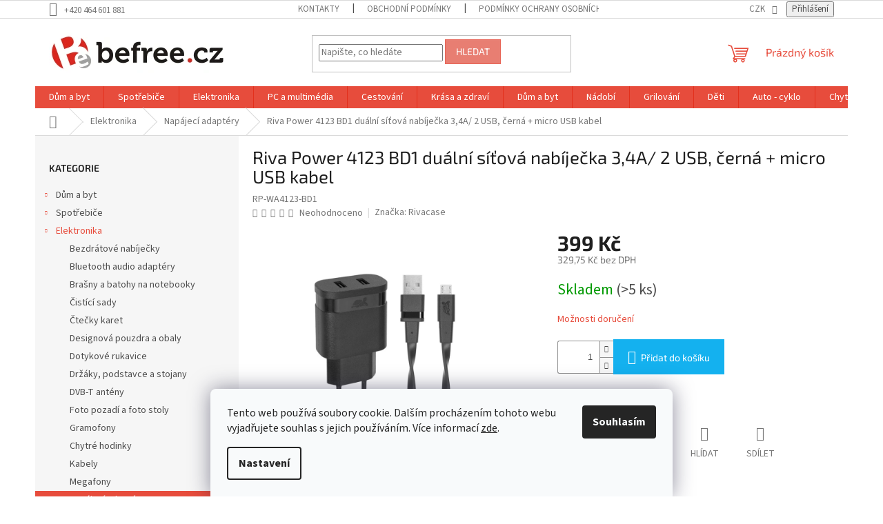

--- FILE ---
content_type: text/html; charset=utf-8
request_url: https://www.be-free.cz/riva-power-4123-bd1-dualni-sitova-nabijecka-3-4a--2-usb--cerna-micro-usb-kabel/
body_size: 25108
content:
<!doctype html><html lang="cs" dir="ltr" class="header-background-light external-fonts-loaded"><head><meta charset="utf-8" /><meta name="viewport" content="width=device-width,initial-scale=1" /><title>Riva Power 4123 BD1 duální síťová nabíječka 3,4A/ 2 USB, černá + micro USB kabel</title><link rel="preconnect" href="https://cdn.myshoptet.com" /><link rel="dns-prefetch" href="https://cdn.myshoptet.com" /><link rel="preload" href="https://cdn.myshoptet.com/prj/dist/master/cms/libs/jquery/jquery-1.11.3.min.js" as="script" /><link href="https://cdn.myshoptet.com/prj/dist/master/cms/templates/frontend_templates/shared/css/font-face/source-sans-3.css" rel="stylesheet"><link href="https://cdn.myshoptet.com/prj/dist/master/cms/templates/frontend_templates/shared/css/font-face/exo-2.css" rel="stylesheet"><link href="https://cdn.myshoptet.com/prj/dist/master/shop/dist/font-shoptet-11.css.62c94c7785ff2cea73b2.css" rel="stylesheet"><script>
dataLayer = [];
dataLayer.push({'shoptet' : {
    "pageId": 2801,
    "pageType": "productDetail",
    "currency": "CZK",
    "currencyInfo": {
        "decimalSeparator": ",",
        "exchangeRate": 1,
        "priceDecimalPlaces": 2,
        "symbol": "K\u010d",
        "symbolLeft": 0,
        "thousandSeparator": " "
    },
    "language": "cs",
    "projectId": 570039,
    "product": {
        "id": 13881,
        "guid": "fe6df284-f4a6-11ed-9494-32b888b76c62",
        "hasVariants": false,
        "codes": [
            {
                "code": "RP-WA4123-BD1",
                "quantity": "> 5",
                "stocks": [
                    {
                        "id": 1,
                        "quantity": "> 5"
                    }
                ]
            }
        ],
        "code": "RP-WA4123-BD1",
        "name": "Riva Power 4123 BD1 du\u00e1ln\u00ed s\u00ed\u0165ov\u00e1 nab\u00edje\u010dka 3,4A\/ 2 USB, \u010dern\u00e1 + micro USB kabel",
        "appendix": "",
        "weight": 0.059999999999999998,
        "manufacturer": "Rivacase",
        "manufacturerGuid": "1EF53350CBEC6F8CAB2ADA0BA3DED3EE",
        "currentCategory": "Elektronika | Nap\u00e1jec\u00ed adapt\u00e9ry",
        "currentCategoryGuid": "d4394d26-f945-11ed-8c79-c2d95f10c35c",
        "defaultCategory": "Elektronika | Nap\u00e1jec\u00ed adapt\u00e9ry",
        "defaultCategoryGuid": "d4394d26-f945-11ed-8c79-c2d95f10c35c",
        "currency": "CZK",
        "priceWithVat": 399
    },
    "stocks": [
        {
            "id": 1,
            "title": "befree.cz s.r.o.",
            "isDeliveryPoint": 1,
            "visibleOnEshop": 1
        },
        {
            "id": "ext",
            "title": "Sklad",
            "isDeliveryPoint": 0,
            "visibleOnEshop": 1
        }
    ],
    "cartInfo": {
        "id": null,
        "freeShipping": false,
        "freeShippingFrom": 3000,
        "leftToFreeGift": {
            "formattedPrice": "0 K\u010d",
            "priceLeft": 0
        },
        "freeGift": false,
        "leftToFreeShipping": {
            "priceLeft": 3000,
            "dependOnRegion": 0,
            "formattedPrice": "3 000 K\u010d"
        },
        "discountCoupon": [],
        "getNoBillingShippingPrice": {
            "withoutVat": 0,
            "vat": 0,
            "withVat": 0
        },
        "cartItems": [],
        "taxMode": "ORDINARY"
    },
    "cart": [],
    "customer": {
        "priceRatio": 1,
        "priceListId": 1,
        "groupId": null,
        "registered": false,
        "mainAccount": false
    }
}});
dataLayer.push({'cookie_consent' : {
    "marketing": "denied",
    "analytics": "denied"
}});
document.addEventListener('DOMContentLoaded', function() {
    shoptet.consent.onAccept(function(agreements) {
        if (agreements.length == 0) {
            return;
        }
        dataLayer.push({
            'cookie_consent' : {
                'marketing' : (agreements.includes(shoptet.config.cookiesConsentOptPersonalisation)
                    ? 'granted' : 'denied'),
                'analytics': (agreements.includes(shoptet.config.cookiesConsentOptAnalytics)
                    ? 'granted' : 'denied')
            },
            'event': 'cookie_consent'
        });
    });
});
</script>
<meta property="og:type" content="website"><meta property="og:site_name" content="be-free.cz"><meta property="og:url" content="https://www.be-free.cz/riva-power-4123-bd1-dualni-sitova-nabijecka-3-4a--2-usb--cerna-micro-usb-kabel/"><meta property="og:title" content="Riva Power 4123 BD1 duální síťová nabíječka 3,4A/ 2 USB, černá + micro USB kabel"><meta name="author" content="befree.cz"><meta name="web_author" content="Shoptet.cz"><meta name="dcterms.rightsHolder" content="www.be-free.cz"><meta name="robots" content="index,follow"><meta property="og:image" content="https://cdn.myshoptet.com/usr/www.be-free.cz/user/shop/big/13881_riva-power-4123-bd1-dualni-sitova-nabijecka-3-4a--2-usb--cerna-micro-usb-kabel.jpg?646c67b6"><meta property="og:description" content="Riva Power 4123 BD1 duální síťová nabíječka 3,4A/ 2 USB, černá + micro USB kabel. "><meta name="description" content="Riva Power 4123 BD1 duální síťová nabíječka 3,4A/ 2 USB, černá + micro USB kabel. "><meta property="product:price:amount" content="399"><meta property="product:price:currency" content="CZK"><style>:root {--color-primary: #e74c3c;--color-primary-h: 6;--color-primary-s: 78%;--color-primary-l: 57%;--color-primary-hover: #d93621;--color-primary-hover-h: 7;--color-primary-hover-s: 74%;--color-primary-hover-l: 49%;--color-secondary: #14b1ef;--color-secondary-h: 197;--color-secondary-s: 87%;--color-secondary-l: 51%;--color-secondary-hover: #00a3df;--color-secondary-hover-h: 196;--color-secondary-hover-s: 100%;--color-secondary-hover-l: 44%;--color-tertiary: #e87e72;--color-tertiary-h: 6;--color-tertiary-s: 72%;--color-tertiary-l: 68%;--color-tertiary-hover: #e86456;--color-tertiary-hover-h: 6;--color-tertiary-hover-s: 76%;--color-tertiary-hover-l: 62%;--color-header-background: #ffffff;--template-font: "Source Sans 3";--template-headings-font: "Exo 2";--header-background-url: url("[data-uri]");--cookies-notice-background: #F8FAFB;--cookies-notice-color: #252525;--cookies-notice-button-hover: #27263f;--cookies-notice-link-hover: #3b3a5f;--templates-update-management-preview-mode-content: "Náhled aktualizací šablony je aktivní pro váš prohlížeč."}</style>
    
    <link href="https://cdn.myshoptet.com/prj/dist/master/shop/dist/main-11.less.5a24dcbbdabfd189c152.css" rel="stylesheet" />
                <link href="https://cdn.myshoptet.com/prj/dist/master/shop/dist/mobile-header-v1-11.less.1ee105d41b5f713c21aa.css" rel="stylesheet" />
    
    <script>var shoptet = shoptet || {};</script>
    <script src="https://cdn.myshoptet.com/prj/dist/master/shop/dist/main-3g-header.js.27c4444ba5dd6be3416d.js"></script>
<!-- User include --><!-- /User include --><link rel="shortcut icon" href="/favicon.ico" type="image/x-icon" /><link rel="canonical" href="https://www.be-free.cz/riva-power-4123-bd1-dualni-sitova-nabijecka-3-4a--2-usb--cerna-micro-usb-kabel/" /><script>
    (function(t, r, a, c, k, i, n, g) { t['ROIDataObject'] = k;
    t[k]=t[k]||function(){ (t[k].q=t[k].q||[]).push(arguments) },t[k].c=i;n=r.createElement(a),
    g=r.getElementsByTagName(a)[0];n.async=1;n.src=c;g.parentNode.insertBefore(n,g)
    })(window, document, 'script', '//www.heureka.cz/ocm/sdk.js?source=shoptet&version=2&page=product_detail', 'heureka', 'cz');

    heureka('set_user_consent', 0);
</script>
</head><body class="desktop id-2801 in-napajeci-adaptery template-11 type-product type-detail multiple-columns-body columns-mobile-2 columns-3 ums_forms_redesign--off ums_a11y_category_page--on ums_discussion_rating_forms--off ums_flags_display_unification--on ums_a11y_login--on mobile-header-version-1"><noscript>
    <style>
        #header {
            padding-top: 0;
            position: relative !important;
            top: 0;
        }
        .header-navigation {
            position: relative !important;
        }
        .overall-wrapper {
            margin: 0 !important;
        }
        body:not(.ready) {
            visibility: visible !important;
        }
    </style>
    <div class="no-javascript">
        <div class="no-javascript__title">Musíte změnit nastavení vašeho prohlížeče</div>
        <div class="no-javascript__text">Podívejte se na: <a href="https://www.google.com/support/bin/answer.py?answer=23852">Jak povolit JavaScript ve vašem prohlížeči</a>.</div>
        <div class="no-javascript__text">Pokud používáte software na blokování reklam, může být nutné povolit JavaScript z této stránky.</div>
        <div class="no-javascript__text">Děkujeme.</div>
    </div>
</noscript>

        <div id="fb-root"></div>
        <script>
            window.fbAsyncInit = function() {
                FB.init({
                    autoLogAppEvents : true,
                    xfbml            : true,
                    version          : 'v24.0'
                });
            };
        </script>
        <script async defer crossorigin="anonymous" src="https://connect.facebook.net/cs_CZ/sdk.js#xfbml=1&version=v24.0"></script>    <div class="siteCookies siteCookies--bottom siteCookies--light js-siteCookies" role="dialog" data-testid="cookiesPopup" data-nosnippet>
        <div class="siteCookies__form">
            <div class="siteCookies__content">
                <div class="siteCookies__text">
                    Tento web používá soubory cookie. Dalším procházením tohoto webu vyjadřujete souhlas s jejich používáním. Více informací <a href="/podminky-ochrany-osobnich-udaju/" target="\" _blank="" rel="\" noreferrer="">zde</a>.
                </div>
                <p class="siteCookies__links">
                    <button class="siteCookies__link js-cookies-settings" aria-label="Nastavení cookies" data-testid="cookiesSettings">Nastavení</button>
                </p>
            </div>
            <div class="siteCookies__buttonWrap">
                                <button class="siteCookies__button js-cookiesConsentSubmit" value="all" aria-label="Přijmout cookies" data-testid="buttonCookiesAccept">Souhlasím</button>
            </div>
        </div>
        <script>
            document.addEventListener("DOMContentLoaded", () => {
                const siteCookies = document.querySelector('.js-siteCookies');
                document.addEventListener("scroll", shoptet.common.throttle(() => {
                    const st = document.documentElement.scrollTop;
                    if (st > 1) {
                        siteCookies.classList.add('siteCookies--scrolled');
                    } else {
                        siteCookies.classList.remove('siteCookies--scrolled');
                    }
                }, 100));
            });
        </script>
    </div>
<a href="#content" class="skip-link sr-only">Přejít na obsah</a><div class="overall-wrapper"><div class="user-action"><div class="container">
    <div class="user-action-in">
                    <div id="login" class="user-action-login popup-widget login-widget" role="dialog" aria-labelledby="loginHeading">
        <div class="popup-widget-inner">
                            <h2 id="loginHeading">Přihlášení k vašemu účtu</h2><div id="customerLogin"><form action="/action/Customer/Login/" method="post" id="formLoginIncluded" class="csrf-enabled formLogin" data-testid="formLogin"><input type="hidden" name="referer" value="" /><div class="form-group"><div class="input-wrapper email js-validated-element-wrapper no-label"><input type="email" name="email" class="form-control" autofocus placeholder="E-mailová adresa (např. jan@novak.cz)" data-testid="inputEmail" autocomplete="email" required /></div></div><div class="form-group"><div class="input-wrapper password js-validated-element-wrapper no-label"><input type="password" name="password" class="form-control" placeholder="Heslo" data-testid="inputPassword" autocomplete="current-password" required /><span class="no-display">Nemůžete vyplnit toto pole</span><input type="text" name="surname" value="" class="no-display" /></div></div><div class="form-group"><div class="login-wrapper"><button type="submit" class="btn btn-secondary btn-text btn-login" data-testid="buttonSubmit">Přihlásit se</button><div class="password-helper"><a href="/registrace/" data-testid="signup" rel="nofollow">Nová registrace</a><a href="/klient/zapomenute-heslo/" rel="nofollow">Zapomenuté heslo</a></div></div></div></form>
</div>                    </div>
    </div>

                            <div id="cart-widget" class="user-action-cart popup-widget cart-widget loader-wrapper" data-testid="popupCartWidget" role="dialog" aria-hidden="true">
    <div class="popup-widget-inner cart-widget-inner place-cart-here">
        <div class="loader-overlay">
            <div class="loader"></div>
        </div>
    </div>

    <div class="cart-widget-button">
        <a href="/kosik/" class="btn btn-conversion" id="continue-order-button" rel="nofollow" data-testid="buttonNextStep">Pokračovat do košíku</a>
    </div>
</div>
            </div>
</div>
</div><div class="top-navigation-bar" data-testid="topNavigationBar">

    <div class="container">

        <div class="top-navigation-contacts">
            <strong>Zákaznická podpora:</strong><a href="tel:+420464601881" class="project-phone" aria-label="Zavolat na +420464601881" data-testid="contactboxPhone"><span>+420 464 601 881</span></a>        </div>

                            <div class="top-navigation-menu">
                <div class="top-navigation-menu-trigger"></div>
                <ul class="top-navigation-bar-menu">
                                            <li class="top-navigation-menu-item-29">
                            <a href="/kontakty/">Kontakty</a>
                        </li>
                                            <li class="top-navigation-menu-item-39">
                            <a href="/obchodni-podminky/">Obchodní podmínky</a>
                        </li>
                                            <li class="top-navigation-menu-item-691">
                            <a href="/podminky-ochrany-osobnich-udaju/">Podmínky ochrany osobních údajů </a>
                        </li>
                                            <li class="top-navigation-menu-item-3278">
                            <a href="/vraceni-zbozi-v-zakonne-lhute/">Vrácení zboží v zákonné lhůtě</a>
                        </li>
                                            <li class="top-navigation-menu-item-3275">
                            <a href="/reklamacni-rad/">Reklamační řád</a>
                        </li>
                                            <li class="top-navigation-menu-item-3281">
                            <a href="/mimosoudni-reseni-sporu/">Mimosoudní řešení sporů</a>
                        </li>
                                    </ul>
                <ul class="top-navigation-bar-menu-helper"></ul>
            </div>
        
        <div class="top-navigation-tools top-navigation-tools--language">
            <div class="responsive-tools">
                <a href="#" class="toggle-window" data-target="search" aria-label="Hledat" data-testid="linkSearchIcon"></a>
                                                            <a href="#" class="toggle-window" data-target="login"></a>
                                                    <a href="#" class="toggle-window" data-target="navigation" aria-label="Menu" data-testid="hamburgerMenu"></a>
            </div>
                <div class="dropdown">
        <span>Ceny v:</span>
        <button id="topNavigationDropdown" type="button" data-toggle="dropdown" aria-haspopup="true" aria-expanded="false">
            CZK
            <span class="caret"></span>
        </button>
        <ul class="dropdown-menu" aria-labelledby="topNavigationDropdown"><li><a href="/action/Currency/changeCurrency/?currencyCode=CZK" rel="nofollow">CZK</a></li><li><a href="/action/Currency/changeCurrency/?currencyCode=EUR" rel="nofollow">EUR</a></li></ul>
    </div>
            <button class="top-nav-button top-nav-button-login toggle-window" type="button" data-target="login" aria-haspopup="dialog" aria-controls="login" aria-expanded="false" data-testid="signin"><span>Přihlášení</span></button>        </div>

    </div>

</div>
<header id="header"><div class="container navigation-wrapper">
    <div class="header-top">
        <div class="site-name-wrapper">
            <div class="site-name"><a href="/" data-testid="linkWebsiteLogo"><img src="https://cdn.myshoptet.com/usr/www.be-free.cz/user/logos/befree.png" alt="befree.cz" fetchpriority="low" /></a></div>        </div>
        <div class="search" itemscope itemtype="https://schema.org/WebSite">
            <meta itemprop="headline" content="Napájecí adaptéry"/><meta itemprop="url" content="https://www.be-free.cz"/><meta itemprop="text" content="Riva Power 4123 BD1 duální síťová nabíječka 3,4A/ 2 USB, černá + micro USB kabel. "/>            <form action="/action/ProductSearch/prepareString/" method="post"
    id="formSearchForm" class="search-form compact-form js-search-main"
    itemprop="potentialAction" itemscope itemtype="https://schema.org/SearchAction" data-testid="searchForm">
    <fieldset>
        <meta itemprop="target"
            content="https://www.be-free.cz/vyhledavani/?string={string}"/>
        <input type="hidden" name="language" value="cs"/>
        
            
<input
    type="search"
    name="string"
        class="query-input form-control search-input js-search-input"
    placeholder="Napište, co hledáte"
    autocomplete="off"
    required
    itemprop="query-input"
    aria-label="Vyhledávání"
    data-testid="searchInput"
>
            <button type="submit" class="btn btn-default" data-testid="searchBtn">Hledat</button>
        
    </fieldset>
</form>
        </div>
        <div class="navigation-buttons">
                
    <a href="/kosik/" class="btn btn-icon toggle-window cart-count" data-target="cart" data-hover="true" data-redirect="true" data-testid="headerCart" rel="nofollow" aria-haspopup="dialog" aria-expanded="false" aria-controls="cart-widget">
        
                <span class="sr-only">Nákupní košík</span>
        
            <span class="cart-price visible-lg-inline-block" data-testid="headerCartPrice">
                                    Prázdný košík                            </span>
        
    
            </a>
        </div>
    </div>
    <nav id="navigation" aria-label="Hlavní menu" data-collapsible="true"><div class="navigation-in menu"><ul class="menu-level-1" role="menubar" data-testid="headerMenuItems"><li class="menu-item-3461" role="none"><a href="/dum-a-byt/" data-testid="headerMenuItem" role="menuitem" aria-expanded="false"><b>Dům a byt</b></a></li>
<li class="menu-item-2480" role="none"><a href="/spotrebice/" data-testid="headerMenuItem" role="menuitem" aria-expanded="false"><b>Spotřebiče</b></a></li>
<li class="menu-item-2468" role="none"><a href="/elektronika-a-prislusenstvi/" data-testid="headerMenuItem" role="menuitem" aria-expanded="false"><b>Elektronika</b></a></li>
<li class="menu-item-3227" role="none"><a href="/pocitace-a-multimedia/" data-testid="headerMenuItem" role="menuitem" aria-expanded="false"><b>PC a multimédia</b></a></li>
<li class="menu-item-2456" role="none"><a href="/cestovani/" data-testid="headerMenuItem" role="menuitem" aria-expanded="false"><b>Cestování</b></a></li>
<li class="menu-item-2474" role="none"><a href="/krasa-a-zdravi/" data-testid="headerMenuItem" role="menuitem" aria-expanded="false"><b>Krása a zdraví</b></a></li>
<li class="menu-item-2465" role="none"><a href="/domacnost/" data-testid="headerMenuItem" role="menuitem" aria-expanded="false"><b>Dům a byt</b></a></li>
<li class="menu-item-2477" role="none"><a href="/nadobi/" data-testid="headerMenuItem" role="menuitem" aria-expanded="false"><b>Nádobí</b></a></li>
<li class="menu-item-2471" role="none"><a href="/grilovani/" data-testid="headerMenuItem" role="menuitem" aria-expanded="false"><b>Grilování</b></a></li>
<li class="menu-item-2462" role="none"><a href="/deti/" data-testid="headerMenuItem" role="menuitem" aria-expanded="false"><b>Děti</b></a></li>
<li class="menu-item-2453" role="none"><a href="/auto-cyklo/" data-testid="headerMenuItem" role="menuitem" aria-expanded="false"><b>Auto - cyklo</b></a></li>
<li class="menu-item-2459" role="none"><a href="/chytra-domacnost/" data-testid="headerMenuItem" role="menuitem" aria-expanded="false"><b>Chytrá domácnost</b></a></li>
<li class="menu-item-2486" role="none"><a href="/zdravotni-potreby/" data-testid="headerMenuItem" role="menuitem" aria-expanded="false"><b>Zdravotní potřeby</b></a></li>
</ul>
    <ul class="navigationActions" role="menu">
                    <li class="ext" role="none">
                <a href="#">
                                            <span>
                            <span>Měna</span>
                            <span>(CZK)</span>
                        </span>
                                        <span class="submenu-arrow"></span>
                </a>
                <ul class="navigationActions__submenu menu-level-2" role="menu">
                    <li role="none">
                                                    <ul role="menu">
                                                                    <li class="navigationActions__submenu__item navigationActions__submenu__item--active" role="none">
                                        <a href="/action/Currency/changeCurrency/?currencyCode=CZK" rel="nofollow" role="menuitem">CZK</a>
                                    </li>
                                                                    <li class="navigationActions__submenu__item" role="none">
                                        <a href="/action/Currency/changeCurrency/?currencyCode=EUR" rel="nofollow" role="menuitem">EUR</a>
                                    </li>
                                                            </ul>
                                                                    </li>
                </ul>
            </li>
                            <li role="none">
                                    <a href="/login/?backTo=%2Friva-power-4123-bd1-dualni-sitova-nabijecka-3-4a--2-usb--cerna-micro-usb-kabel%2F" rel="nofollow" data-testid="signin" role="menuitem"><span>Přihlášení</span></a>
                            </li>
                        </ul>
</div><span class="navigation-close"></span></nav><div class="menu-helper" data-testid="hamburgerMenu"><span>Více</span></div>
</div></header><!-- / header -->


                    <div class="container breadcrumbs-wrapper">
            <div class="breadcrumbs navigation-home-icon-wrapper" itemscope itemtype="https://schema.org/BreadcrumbList">
                                                                            <span id="navigation-first" data-basetitle="befree.cz" itemprop="itemListElement" itemscope itemtype="https://schema.org/ListItem">
                <a href="/" itemprop="item" class="navigation-home-icon"><span class="sr-only" itemprop="name">Domů</span></a>
                <span class="navigation-bullet">/</span>
                <meta itemprop="position" content="1" />
            </span>
                                <span id="navigation-1" itemprop="itemListElement" itemscope itemtype="https://schema.org/ListItem">
                <a href="/elektronika-a-prislusenstvi/" itemprop="item" data-testid="breadcrumbsSecondLevel"><span itemprop="name">Elektronika</span></a>
                <span class="navigation-bullet">/</span>
                <meta itemprop="position" content="2" />
            </span>
                                <span id="navigation-2" itemprop="itemListElement" itemscope itemtype="https://schema.org/ListItem">
                <a href="/napajeci-adaptery/" itemprop="item" data-testid="breadcrumbsSecondLevel"><span itemprop="name">Napájecí adaptéry</span></a>
                <span class="navigation-bullet">/</span>
                <meta itemprop="position" content="3" />
            </span>
                                            <span id="navigation-3" itemprop="itemListElement" itemscope itemtype="https://schema.org/ListItem" data-testid="breadcrumbsLastLevel">
                <meta itemprop="item" content="https://www.be-free.cz/riva-power-4123-bd1-dualni-sitova-nabijecka-3-4a--2-usb--cerna-micro-usb-kabel/" />
                <meta itemprop="position" content="4" />
                <span itemprop="name" data-title="Riva Power 4123 BD1 duální síťová nabíječka 3,4A/ 2 USB, černá + micro USB kabel">Riva Power 4123 BD1 duální síťová nabíječka 3,4A/ 2 USB, černá + micro USB kabel <span class="appendix"></span></span>
            </span>
            </div>
        </div>
    
<div id="content-wrapper" class="container content-wrapper">
    
    <div class="content-wrapper-in">
                                                <aside class="sidebar sidebar-left"  data-testid="sidebarMenu">
                                                                                                <div class="sidebar-inner">
                                                                                                        <div class="box box-bg-variant box-categories">    <div class="skip-link__wrapper">
        <span id="categories-start" class="skip-link__target js-skip-link__target sr-only" tabindex="-1">&nbsp;</span>
        <a href="#categories-end" class="skip-link skip-link--start sr-only js-skip-link--start">Přeskočit kategorie</a>
    </div>

<h4>Kategorie</h4>


<div id="categories"><div class="categories cat-01 expandable external" id="cat-3461"><div class="topic"><a href="/dum-a-byt/">Dům a byt<span class="cat-trigger">&nbsp;</span></a></div>

    </div><div class="categories cat-02 expandable external" id="cat-2480"><div class="topic"><a href="/spotrebice/">Spotřebiče<span class="cat-trigger">&nbsp;</span></a></div>

    </div><div class="categories cat-01 expandable active expanded" id="cat-2468"><div class="topic child-active"><a href="/elektronika-a-prislusenstvi/">Elektronika<span class="cat-trigger">&nbsp;</span></a></div>

                    <ul class=" active expanded">
                                        <li >
                <a href="/bezdratove-nabijecky/">
                    Bezdrátové nabíječky
                                    </a>
                                                                </li>
                                <li >
                <a href="/bluetooth-audio-adaptery/">
                    Bluetooth audio adaptéry
                                    </a>
                                                                </li>
                                <li >
                <a href="/brasny-na-notebooky/">
                    Brašny a batohy na notebooky
                                    </a>
                                                                </li>
                                <li >
                <a href="/cistici-sady/">
                    Čistící sady
                                    </a>
                                                                </li>
                                <li >
                <a href="/ctecky-karet/">
                    Čtečky karet
                                    </a>
                                                                </li>
                                <li >
                <a href="/designova-pouzdra-a-obaly/">
                    Designová pouzdra a obaly
                                    </a>
                                                                </li>
                                <li >
                <a href="/dotykove-rukavice/">
                    Dotykové rukavice
                                    </a>
                                                                </li>
                                <li >
                <a href="/drzaky-podstavce-a-stojany/">
                    Držáky, podstavce a stojany
                                    </a>
                                                                </li>
                                <li >
                <a href="/dvb-t-anteny/">
                    DVB-T antény
                                    </a>
                                                                </li>
                                <li >
                <a href="/foto-pozadi-a-foto-stoly/">
                    Foto pozadí a foto stoly
                                    </a>
                                                                </li>
                                <li >
                <a href="/gramofony/">
                    Gramofony
                                    </a>
                                                                </li>
                                <li >
                <a href="/chytre-hodinky/">
                    Chytré hodinky
                                    </a>
                                                                </li>
                                <li >
                <a href="/kabely/">
                    Kabely
                                    </a>
                                                                </li>
                                <li >
                <a href="/megafony/">
                    Megafony
                                    </a>
                                                                </li>
                                <li class="
                active                                                 ">
                <a href="/napajeci-adaptery/">
                    Napájecí adaptéry
                                    </a>
                                                                </li>
                                <li >
                <a href="/obaly-a-pouzdra-pro-tablety/">
                    Obaly a pouzdra pro tablety
                                    </a>
                                                                </li>
                                <li >
                <a href="/pocitacove-bryle/">
                    Počítačové brýle
                                    </a>
                                                                </li>
                                <li >
                <a href="/pouzdra-na-sluchatka/">
                    Pouzdra na sluchátka
                                    </a>
                                                                </li>
                                <li >
                <a href="/pouzdra-pro-hdd/">
                    Pouzdra pro HDD
                                    </a>
                                                                </li>
                                <li >
                <a href="/pouzdra-pro-kamery/">
                    Pouzdra pro kamery
                                    </a>
                                                                </li>
                                <li >
                <a href="/pouzdra-pro-kompakty/">
                    Pouzdra pro kompakty
                                    </a>
                                                                </li>
                                <li >
                <a href="/pouzdra-pro-slr-a-ultrazoomy/">
                    Pouzdra pro SLR a ultrazoomy
                                    </a>
                                                                </li>
                                <li >
                <a href="/power-banky/">
                    Power banky
                                    </a>
                                                                </li>
                                <li >
                <a href="/prevodniky/">
                    Převodníky
                                    </a>
                                                                </li>
                                <li >
                <a href="/radioprijimace-a-radiobudiky/">
                    Radiopřijímače a radiobudíky
                                    </a>
                                                                </li>
                                <li >
                <a href="/reproduktory/">
                    Reproduktory
                                    </a>
                                                                </li>
                                <li >
                <a href="/rolovaci-batohy-na-notebooky/">
                    Rolovací batohy na notebooky
                                    </a>
                                                                </li>
                                <li >
                <a href="/selfie/">
                    Selfie
                                    </a>
                                                                </li>
                                <li >
                <a href="/sluchatka/">
                    Sluchátka
                                    </a>
                                                                </li>
                                <li >
                <a href="/sportovni-batohy-a-tasky/">
                    Sportovní batohy a tašky
                                    </a>
                                                                </li>
                                <li >
                <a href="/teleskopicke-anteny/">
                    Teleskopické antény
                                    </a>
                                                                </li>
                                <li >
                <a href="/zabezpeceni/">
                    Zabezpečení
                                    </a>
                                                                </li>
                </ul>
    </div><div class="categories cat-02 expandable external" id="cat-3227"><div class="topic"><a href="/pocitace-a-multimedia/">PC a multimédia<span class="cat-trigger">&nbsp;</span></a></div>

    </div><div class="categories cat-01 expandable external" id="cat-2456"><div class="topic"><a href="/cestovani/">Cestování<span class="cat-trigger">&nbsp;</span></a></div>

    </div><div class="categories cat-02 expandable external" id="cat-2474"><div class="topic"><a href="/krasa-a-zdravi/">Krása a zdraví<span class="cat-trigger">&nbsp;</span></a></div>

    </div><div class="categories cat-01 expandable external" id="cat-2465"><div class="topic"><a href="/domacnost/">Dům a byt<span class="cat-trigger">&nbsp;</span></a></div>

    </div><div class="categories cat-02 expandable external" id="cat-2477"><div class="topic"><a href="/nadobi/">Nádobí<span class="cat-trigger">&nbsp;</span></a></div>

    </div><div class="categories cat-01 expandable external" id="cat-2471"><div class="topic"><a href="/grilovani/">Grilování<span class="cat-trigger">&nbsp;</span></a></div>

    </div><div class="categories cat-02 expandable external" id="cat-2462"><div class="topic"><a href="/deti/">Děti<span class="cat-trigger">&nbsp;</span></a></div>

    </div><div class="categories cat-01 expandable external" id="cat-2453"><div class="topic"><a href="/auto-cyklo/">Auto - cyklo<span class="cat-trigger">&nbsp;</span></a></div>

    </div><div class="categories cat-02 expandable external" id="cat-2459"><div class="topic"><a href="/chytra-domacnost/">Chytrá domácnost<span class="cat-trigger">&nbsp;</span></a></div>

    </div><div class="categories cat-01 expandable external" id="cat-2486"><div class="topic"><a href="/zdravotni-potreby/">Zdravotní potřeby<span class="cat-trigger">&nbsp;</span></a></div>

    </div>        </div>

    <div class="skip-link__wrapper">
        <a href="#categories-start" class="skip-link skip-link--end sr-only js-skip-link--end" tabindex="-1" hidden>Přeskočit kategorie</a>
        <span id="categories-end" class="skip-link__target js-skip-link__target sr-only" tabindex="-1">&nbsp;</span>
    </div>
</div>
                                                                                                                                                                            <div class="box box-bg-default box-sm box-topProducts">        <div class="top-products-wrapper js-top10" >
        <h4><span>Top 10 produktů</span></h4>
        <ol class="top-products">
                            <li class="display-image">
                                            <a href="/beper-p206ven401-rucni-mini-nabijeci-ventilator-s-usb--10cm/" class="top-products-image">
                            <img src="data:image/svg+xml,%3Csvg%20width%3D%22100%22%20height%3D%22100%22%20xmlns%3D%22http%3A%2F%2Fwww.w3.org%2F2000%2Fsvg%22%3E%3C%2Fsvg%3E" alt="P206VEN401 0" width="100" height="100"  data-src="https://cdn.myshoptet.com/usr/www.be-free.cz/user/shop/related/24432-6_p206ven401-0.jpg?66d6b7ac" fetchpriority="low" />
                        </a>
                                        <a href="/beper-p206ven401-rucni-mini-nabijeci-ventilator-s-usb--10cm/" class="top-products-content">
                        <span class="top-products-name">  Beper P206VEN401 ruční mini nabíjecí ventilátor s USB, 10cm</span>
                        
                                                        <strong>
                                249 Kč
                                

                            </strong>
                                                    
                    </a>
                </li>
                            <li class="display-image">
                                            <a href="/silk-n-vacupedi-rose-gold-odstranovac-ztvrdle-kuze-s-odsavanim/" class="top-products-image">
                            <img src="data:image/svg+xml,%3Csvg%20width%3D%22100%22%20height%3D%22100%22%20xmlns%3D%22http%3A%2F%2Fwww.w3.org%2F2000%2Fsvg%22%3E%3C%2Fsvg%3E" alt="1b Main Image (MULTI)" width="100" height="100"  data-src="https://cdn.myshoptet.com/usr/www.be-free.cz/user/shop/related/23627_1b-main-image--multi.jpg?6722359f" fetchpriority="low" />
                        </a>
                                        <a href="/silk-n-vacupedi-rose-gold-odstranovac-ztvrdle-kuze-s-odsavanim/" class="top-products-content">
                        <span class="top-products-name">  Silk&#039;n VacuPedi Rose Gold odstraňovač ztvrdlé kůže s odsáváním</span>
                        
                                                        <strong>
                                1 849 Kč
                                

                            </strong>
                                                    
                    </a>
                </li>
                            <li class="display-image">
                                            <a href="/haeger-olejovy-radiator-elan-11-zeber-2500w/" class="top-products-image">
                            <img src="data:image/svg+xml,%3Csvg%20width%3D%22100%22%20height%3D%22100%22%20xmlns%3D%22http%3A%2F%2Fwww.w3.org%2F2000%2Fsvg%22%3E%3C%2Fsvg%3E" alt="HAEGER olejový radiátor ELAN 11 žeber 2500W" width="100" height="100"  data-src="https://cdn.myshoptet.com/usr/www.be-free.cz/user/shop/related/20799_haeger-olejovy-radiator-elan-11-zeber-2500w.png?646c67b6" fetchpriority="low" />
                        </a>
                                        <a href="/haeger-olejovy-radiator-elan-11-zeber-2500w/" class="top-products-content">
                        <span class="top-products-name">  HAEGER olejový radiátor ELAN 11 žeber 2500W</span>
                        
                                                        <strong>
                                1 999 Kč
                                

                            </strong>
                                                    
                    </a>
                </li>
                            <li class="display-image">
                                            <a href="/zehlicka-na-vlasy-silver-exclusive-unold-87685/" class="top-products-image">
                            <img src="data:image/svg+xml,%3Csvg%20width%3D%22100%22%20height%3D%22100%22%20xmlns%3D%22http%3A%2F%2Fwww.w3.org%2F2000%2Fsvg%22%3E%3C%2Fsvg%3E" alt="Žehlička na vlasy Silver Exclusive UNOLD 87685" width="100" height="100"  data-src="https://cdn.myshoptet.com/usr/www.be-free.cz/user/shop/related/1512_zehlicka-na-vlasy-silver-exclusive-unold-87685.jpg?646c67b6" fetchpriority="low" />
                        </a>
                                        <a href="/zehlicka-na-vlasy-silver-exclusive-unold-87685/" class="top-products-content">
                        <span class="top-products-name">  Žehlička na vlasy Silver Exclusive UNOLD 87685</span>
                        
                                                        <strong>
                                429 Kč
                                

                            </strong>
                                                    
                    </a>
                </li>
                            <li class="display-image">
                                            <a href="/prenosne-keramicke-topeni-unold-86515-tower-s-ventilatorem-1200-2000w/" class="top-products-image">
                            <img src="data:image/svg+xml,%3Csvg%20width%3D%22100%22%20height%3D%22100%22%20xmlns%3D%22http%3A%2F%2Fwww.w3.org%2F2000%2Fsvg%22%3E%3C%2Fsvg%3E" alt="Přenosné keramické topení UNOLD 86515 TOWER s ventilátorem 1200-2000W" width="100" height="100"  data-src="https://cdn.myshoptet.com/usr/www.be-free.cz/user/shop/related/1500_prenosne-keramicke-topeni-unold-86515-tower-s-ventilatorem-1200-2000w.jpg?646c67b6" fetchpriority="low" />
                        </a>
                                        <a href="/prenosne-keramicke-topeni-unold-86515-tower-s-ventilatorem-1200-2000w/" class="top-products-content">
                        <span class="top-products-name">  Přenosné keramické topení UNOLD 86515 TOWER s ventilátorem 1200-2000W</span>
                        
                                                        <strong>
                                2 199 Kč
                                

                            </strong>
                                                    
                    </a>
                </li>
                            <li class="display-image">
                                            <a href="/modelovaci-pisek--500g-cerveny/" class="top-products-image">
                            <img src="data:image/svg+xml,%3Csvg%20width%3D%22100%22%20height%3D%22100%22%20xmlns%3D%22http%3A%2F%2Fwww.w3.org%2F2000%2Fsvg%22%3E%3C%2Fsvg%3E" alt="8711252564692a" width="100" height="100"  data-src="https://cdn.myshoptet.com/usr/www.be-free.cz/user/shop/related/24289_8711252564692a.jpg?65ddda87" fetchpriority="low" />
                        </a>
                                        <a href="/modelovaci-pisek--500g-cerveny/" class="top-products-content">
                        <span class="top-products-name">  Modelovací písek (500g), červený</span>
                        
                                                        <strong>
                                169 Kč
                                

                            </strong>
                                                    
                    </a>
                </li>
                            <li class="display-image">
                                            <a href="/tnb-stlaceny-vzduch-ve-spreji-ub200--objem-200-ml/" class="top-products-image">
                            <img src="data:image/svg+xml,%3Csvg%20width%3D%22100%22%20height%3D%22100%22%20xmlns%3D%22http%3A%2F%2Fwww.w3.org%2F2000%2Fsvg%22%3E%3C%2Fsvg%3E" alt="TnB stlačený vzduch ve spreji UB200 (objem 200 ml)" width="100" height="100"  data-src="https://cdn.myshoptet.com/usr/www.be-free.cz/user/shop/related/12495_tnb-stlaceny-vzduch-ve-spreji-ub200--objem-200-ml.jpg?646c67b6" fetchpriority="low" />
                        </a>
                                        <a href="/tnb-stlaceny-vzduch-ve-spreji-ub200--objem-200-ml/" class="top-products-content">
                        <span class="top-products-name">  TnB stlačený vzduch ve spreji UB200 (objem 200 ml)</span>
                        
                                                        <strong>
                                159 Kč
                                

                            </strong>
                                                    
                    </a>
                </li>
                            <li class="display-image">
                                            <a href="/melissa-16800032-mini-uv-sterilizator-pro-mobily--klice--sperky/" class="top-products-image">
                            <img src="data:image/svg+xml,%3Csvg%20width%3D%22100%22%20height%3D%22100%22%20xmlns%3D%22http%3A%2F%2Fwww.w3.org%2F2000%2Fsvg%22%3E%3C%2Fsvg%3E" alt="16800032 P15" width="100" height="100"  data-src="https://cdn.myshoptet.com/usr/www.be-free.cz/user/shop/related/25664_16800032-p15.jpg?6967635a" fetchpriority="low" />
                        </a>
                                        <a href="/melissa-16800032-mini-uv-sterilizator-pro-mobily--klice--sperky/" class="top-products-content">
                        <span class="top-products-name">  Melissa 16800032 mini UV sterilizátor pro mobily, klíče, šperky</span>
                        
                                                        <strong>
                                599 Kč
                                

                            </strong>
                                                    
                    </a>
                </li>
                            <li class="display-image">
                                            <a href="/melissa-house-of-barber-16680055-sada-3-nahradnich-holicich-hlav-pro-zastrihovac-melissa-16680054/" class="top-products-image">
                            <img src="data:image/svg+xml,%3Csvg%20width%3D%22100%22%20height%3D%22100%22%20xmlns%3D%22http%3A%2F%2Fwww.w3.org%2F2000%2Fsvg%22%3E%3C%2Fsvg%3E" alt="16680055 P10" width="100" height="100"  data-src="https://cdn.myshoptet.com/usr/www.be-free.cz/user/shop/related/25661_16680055-p10.jpg?696764ba" fetchpriority="low" />
                        </a>
                                        <a href="/melissa-house-of-barber-16680055-sada-3-nahradnich-holicich-hlav-pro-zastrihovac-melissa-16680054/" class="top-products-content">
                        <span class="top-products-name">  Melissa House of Barber 16680055 sada 3 náhradních holicích hlav pro zastřihovač Melissa 16680054</span>
                        
                                                        <strong>
                                499 Kč
                                

                            </strong>
                                                    
                    </a>
                </li>
                            <li class="display-image">
                                            <a href="/melissa-house-of-barber-16680054-dobijeci-zastrihovac-vousu-a-tela-s-ultratenkym-holicim-strojkem/" class="top-products-image">
                            <img src="data:image/svg+xml,%3Csvg%20width%3D%22100%22%20height%3D%22100%22%20xmlns%3D%22http%3A%2F%2Fwww.w3.org%2F2000%2Fsvg%22%3E%3C%2Fsvg%3E" alt="16680054 P10" width="100" height="100"  data-src="https://cdn.myshoptet.com/usr/www.be-free.cz/user/shop/related/25658_16680054-p10.jpg?69675eae" fetchpriority="low" />
                        </a>
                                        <a href="/melissa-house-of-barber-16680054-dobijeci-zastrihovac-vousu-a-tela-s-ultratenkym-holicim-strojkem/" class="top-products-content">
                        <span class="top-products-name">  Melissa House of Barber 16680054 dobíjecí zastřihovač vousů a těla s ultratenkým holicím strojkem</span>
                        
                                                        <strong>
                                499 Kč
                                

                            </strong>
                                                    
                    </a>
                </li>
                    </ol>
    </div>
</div>
                                                                                                            <div class="box box-bg-variant box-sm box-articles">            <h4><span>Informace pro vás</span></h4>
    <ul>
                    <li><a href="/kontakty/">Kontakty</a></li>
                    <li><a href="/obchodni-podminky/">Obchodní podmínky</a></li>
                    <li><a href="/podminky-ochrany-osobnich-udaju/">Podmínky ochrany osobních údajů </a></li>
                    <li><a href="/vraceni-zbozi-v-zakonne-lhute/">Vrácení zboží v zákonné lhůtě</a></li>
                    <li><a href="/reklamacni-rad/">Reklamační řád</a></li>
                    <li><a href="/mimosoudni-reseni-sporu/">Mimosoudní řešení sporů</a></li>
            </ul>
</div>
                                                                                                            <div class="box box-bg-default box-sm box-newsletter">    <div class="newsletter-header">
        <h4 class="topic"><span>Odebírat newsletter</span></h4>
        
    </div>
            <form action="/action/MailForm/subscribeToNewsletters/" method="post" id="formNewsletterWidget" class="subscribe-form compact-form">
    <fieldset>
        <input type="hidden" name="formId" value="2" />
                <span class="no-display">Nevyplňujte toto pole:</span>
        <input type="text" name="surname" class="no-display" />
        <div class="validator-msg-holder js-validated-element-wrapper">
            <input type="email" name="email" class="form-control" placeholder="Vaše e-mailová adresa" required />
        </div>
                                <br />
            <div>
                                    <div class="form-group js-validated-element-wrapper consents consents-first">
            <input
                type="hidden"
                name="consents[]"
                id="newsletterWidgetConsents31"
                value="31"
                                                        data-special-message="validatorConsent"
                            />
                                        <label for="newsletterWidgetConsents31" class="whole-width">
                                        Vložením e-mailu souhlasíte s <a href="/podminky-ochrany-osobnich-udaju/" rel="noopener noreferrer">podmínkami ochrany osobních údajů</a>
                </label>
                    </div>
                </div>
                        <button type="submit" class="btn btn-default btn-arrow-right"><span class="sr-only">Přihlásit se</span></button>
    </fieldset>
</form>

    </div>
                                                                    </div>
                                                            </aside>
                            <main id="content" class="content narrow">
                            
<div class="p-detail" itemscope itemtype="https://schema.org/Product">

    
    <meta itemprop="name" content="Riva Power 4123 BD1 duální síťová nabíječka 3,4A/ 2 USB, černá + micro USB kabel" />
    <meta itemprop="category" content="Úvodní stránka &gt; Elektronika &gt; Napájecí adaptéry &gt; Riva Power 4123 BD1 duální síťová nabíječka 3,4A/ 2 USB, černá + micro USB kabel" />
    <meta itemprop="url" content="https://www.be-free.cz/riva-power-4123-bd1-dualni-sitova-nabijecka-3-4a--2-usb--cerna-micro-usb-kabel/" />
    <meta itemprop="image" content="https://cdn.myshoptet.com/usr/www.be-free.cz/user/shop/big/13881_riva-power-4123-bd1-dualni-sitova-nabijecka-3-4a--2-usb--cerna-micro-usb-kabel.jpg?646c67b6" />
                <span class="js-hidden" itemprop="manufacturer" itemscope itemtype="https://schema.org/Organization">
            <meta itemprop="name" content="Rivacase" />
        </span>
        <span class="js-hidden" itemprop="brand" itemscope itemtype="https://schema.org/Brand">
            <meta itemprop="name" content="Rivacase" />
        </span>
                            <meta itemprop="gtin13" content="4260403571446" />            
        <div class="p-detail-inner">

        <div class="p-detail-inner-header">
            <h1>
                  Riva Power 4123 BD1 duální síťová nabíječka 3,4A/ 2 USB, černá + micro USB kabel            </h1>

                <span class="p-code">
        <span class="p-code-label">Kód:</span>
                    <span>RP-WA4123-BD1</span>
            </span>
        </div>

        <form action="/action/Cart/addCartItem/" method="post" id="product-detail-form" class="pr-action csrf-enabled" data-testid="formProduct">

            <meta itemprop="productID" content="13881" /><meta itemprop="identifier" content="fe6df284-f4a6-11ed-9494-32b888b76c62" /><meta itemprop="sku" content="RP-WA4123-BD1" /><span itemprop="offers" itemscope itemtype="https://schema.org/Offer"><link itemprop="availability" href="https://schema.org/InStock" /><meta itemprop="url" content="https://www.be-free.cz/riva-power-4123-bd1-dualni-sitova-nabijecka-3-4a--2-usb--cerna-micro-usb-kabel/" /><meta itemprop="price" content="399.00" /><meta itemprop="priceCurrency" content="CZK" /><link itemprop="itemCondition" href="https://schema.org/NewCondition" /><meta itemprop="warranty" content="2 roky" /></span><input type="hidden" name="productId" value="13881" /><input type="hidden" name="priceId" value="13881" /><input type="hidden" name="language" value="cs" />

            <div class="row product-top">

                <div class="col-xs-12">

                    <div class="p-detail-info">
                        
                                    <div class="stars-wrapper">
            
<span class="stars star-list">
                                                <span class="star star-off show-tooltip is-active productRatingAction" data-productid="13881" data-score="1" title="    Hodnocení:
            Neohodnoceno    "></span>
                    
                                                <span class="star star-off show-tooltip is-active productRatingAction" data-productid="13881" data-score="2" title="    Hodnocení:
            Neohodnoceno    "></span>
                    
                                                <span class="star star-off show-tooltip is-active productRatingAction" data-productid="13881" data-score="3" title="    Hodnocení:
            Neohodnoceno    "></span>
                    
                                                <span class="star star-off show-tooltip is-active productRatingAction" data-productid="13881" data-score="4" title="    Hodnocení:
            Neohodnoceno    "></span>
                    
                                                <span class="star star-off show-tooltip is-active productRatingAction" data-productid="13881" data-score="5" title="    Hodnocení:
            Neohodnoceno    "></span>
                    
    </span>
            <span class="stars-label">
                                Neohodnoceno                    </span>
        </div>
    
                                                    <div><a href="/znacka/rivacase/" data-testid="productCardBrandName">Značka: <span>Rivacase</span></a></div>
                        
                    </div>

                </div>

                <div class="col-xs-12 col-lg-6 p-image-wrapper">

                    
                    <div class="p-image" style="" data-testid="mainImage">

                        

    


                        

<a href="https://cdn.myshoptet.com/usr/www.be-free.cz/user/shop/big/13881_riva-power-4123-bd1-dualni-sitova-nabijecka-3-4a--2-usb--cerna-micro-usb-kabel.jpg?646c67b6" class="p-main-image cloud-zoom cbox cboxElement" data-href="https://cdn.myshoptet.com/usr/www.be-free.cz/user/shop/orig/13881_riva-power-4123-bd1-dualni-sitova-nabijecka-3-4a--2-usb--cerna-micro-usb-kabel.jpg?646c67b6" data-alt="Riva Power 4123 BD1 duální síťová nabíječka 3,4A/ 2 USB, černá + micro USB kabel"><img src="https://cdn.myshoptet.com/usr/www.be-free.cz/user/shop/big/13881_riva-power-4123-bd1-dualni-sitova-nabijecka-3-4a--2-usb--cerna-micro-usb-kabel.jpg?646c67b6" alt="Riva Power 4123 BD1 duální síťová nabíječka 3,4A/ 2 USB, černá + micro USB kabel" width="1024" height="768"  fetchpriority="high" />
</a>                    </div>

                    
                </div>

                <div class="col-xs-12 col-lg-6 p-info-wrapper">

                    
                    
                        <div class="p-final-price-wrapper">

                                                                                    <strong class="price-final" data-testid="productCardPrice">
            <span class="price-final-holder">
                399 Kč
    

        </span>
    </strong>
                                <span class="price-additional">
                                        329,75 Kč
            bez DPH                            </span>
                                <span class="price-measure">
                    
                        </span>
                            

                        </div>

                    
                    
                                                                                    <div class="availability-value" title="Dostupnost">
                                    

    
    <span class="availability-label" style="color: #009901" data-testid="labelAvailability">
                    Skladem            </span>
        <span class="availability-amount" data-testid="numberAvailabilityAmount">(&gt;5&nbsp;ks)</span>

                                </div>
                                                    
                        <table class="detail-parameters">
                            <tbody>
                            
                            
                            
                                                            <tr>
                                    <th colspan="2">
                                        <a href="/riva-power-4123-bd1-dualni-sitova-nabijecka-3-4a--2-usb--cerna-micro-usb-kabel:moznosti-dopravy/" class="shipping-options">Možnosti doručení</a>
                                    </th>
                                </tr>
                                                                                    </tbody>
                        </table>

                                                                            
                            <div class="add-to-cart" data-testid="divAddToCart">
                
<span class="quantity">
    <span
        class="increase-tooltip js-increase-tooltip"
        data-trigger="manual"
        data-container="body"
        data-original-title="Není možné zakoupit více než 9999 ks."
        aria-hidden="true"
        role="tooltip"
        data-testid="tooltip">
    </span>

    <span
        class="decrease-tooltip js-decrease-tooltip"
        data-trigger="manual"
        data-container="body"
        data-original-title="Minimální množství, které lze zakoupit, je 1 ks."
        aria-hidden="true"
        role="tooltip"
        data-testid="tooltip">
    </span>
    <label>
        <input
            type="number"
            name="amount"
            value="1"
            class="amount"
            autocomplete="off"
            data-decimals="0"
                        step="1"
            min="1"
            max="9999"
            aria-label="Množství"
            data-testid="cartAmount"/>
    </label>

    <button
        class="increase"
        type="button"
        aria-label="Zvýšit množství o 1"
        data-testid="increase">
            <span class="increase__sign">&plus;</span>
    </button>

    <button
        class="decrease"
        type="button"
        aria-label="Snížit množství o 1"
        data-testid="decrease">
            <span class="decrease__sign">&minus;</span>
    </button>
</span>
                    
    <button type="submit" class="btn btn-lg btn-conversion add-to-cart-button" data-testid="buttonAddToCart" aria-label="Přidat do košíku Riva Power 4123 BD1 duální síťová nabíječka 3,4A/ 2 USB, černá + micro USB kabel">Přidat do košíku</button>

            </div>
                    
                    
                    

                    
                                            <p data-testid="productCardDescr">
                            <a href="#description" class="chevron-after chevron-down-after" data-toggle="tab" data-external="1" data-force-scroll="true">Detailní informace</a>
                        </p>
                    
                    <div class="social-buttons-wrapper">
                        <div class="link-icons watchdog-active" data-testid="productDetailActionIcons">
    <a href="#" class="link-icon print" title="Tisknout produkt"><span>Tisk</span></a>
    <a href="/riva-power-4123-bd1-dualni-sitova-nabijecka-3-4a--2-usb--cerna-micro-usb-kabel:dotaz/" class="link-icon chat" title="Mluvit s prodejcem" rel="nofollow"><span>Zeptat se</span></a>
            <a href="/riva-power-4123-bd1-dualni-sitova-nabijecka-3-4a--2-usb--cerna-micro-usb-kabel:hlidat-cenu/" class="link-icon watchdog" title="Hlídat cenu" rel="nofollow"><span>Hlídat</span></a>
                <a href="#" class="link-icon share js-share-buttons-trigger" title="Sdílet produkt"><span>Sdílet</span></a>
    </div>
                            <div class="social-buttons no-display">
                    <div class="twitter">
                <script>
        window.twttr = (function(d, s, id) {
            var js, fjs = d.getElementsByTagName(s)[0],
                t = window.twttr || {};
            if (d.getElementById(id)) return t;
            js = d.createElement(s);
            js.id = id;
            js.src = "https://platform.twitter.com/widgets.js";
            fjs.parentNode.insertBefore(js, fjs);
            t._e = [];
            t.ready = function(f) {
                t._e.push(f);
            };
            return t;
        }(document, "script", "twitter-wjs"));
        </script>

<a
    href="https://twitter.com/share"
    class="twitter-share-button"
        data-lang="cs"
    data-url="https://www.be-free.cz/riva-power-4123-bd1-dualni-sitova-nabijecka-3-4a--2-usb--cerna-micro-usb-kabel/"
>Tweet</a>

            </div>
                    <div class="facebook">
                <div
            data-layout="button"
        class="fb-share-button"
    >
</div>

            </div>
                                <div class="close-wrapper">
        <a href="#" class="close-after js-share-buttons-trigger" title="Sdílet produkt">Zavřít</a>
    </div>

            </div>
                    </div>

                    
                </div>

            </div>

        </form>
    </div>

    
        
    
        
    <div class="shp-tabs-wrapper p-detail-tabs-wrapper">
        <div class="row">
            <div class="col-sm-12 shp-tabs-row responsive-nav">
                <div class="shp-tabs-holder">
    <ul id="p-detail-tabs" class="shp-tabs p-detail-tabs visible-links" role="tablist">
                            <li class="shp-tab active" data-testid="tabDescription">
                <a href="#description" class="shp-tab-link" role="tab" data-toggle="tab">Popis</a>
            </li>
                                                                                                                         <li class="shp-tab" data-testid="tabDiscussion">
                                <a href="#productDiscussion" class="shp-tab-link" role="tab" data-toggle="tab">Diskuze</a>
            </li>
                                                <li class="shp-tab" data-testid="tabGpsr">
                <a href="#otherInformation" class="shp-tab-link" role="tab" data-toggle="tab">Ostatní informace</a>
            </li>
                        </ul>
</div>
            </div>
            <div class="col-sm-12 ">
                <div id="tab-content" class="tab-content">
                                                                                                            <div id="description" class="tab-pane fade in active" role="tabpanel">
        <div class="description-inner">
            <div class="basic-description">
                <h3>Detailní popis produktu</h3>
                                    <p><strong>Riva Power 4123 BD1 duální síťová nabíječka 3,4A/ 2 USB + micro USB kabel</strong></p>
<p>Univerzální duální síťová nabíječka je kompatibilní se všemi mobilními zařízeními podporujícími USB.<br />Nabíjejte 2 zařízení současně pomocí pouze jedné zásuvky.<br />Komponenty nejvyšší kvality, vestavěný filtr, ochrana proti přepětí, přetížení, přehřátí a ochrana před zkratem.<br />Poskytuje rychlé, efektivní a bezpečné nabíjení.<br />Pískovaný povrch s lesklým proužkem vytváří vynikající vzhled, je příjemná na dotek a perfektní přilnavost.<br />Vnější plášť, vyrobený z nehořlavého a odolného plastu, poskytuje mimořádnou odolnost proti ohni a mechanickému poškození.<br />Kompaktní design je velmi vhodný pro cestování a vždy udržuje prostor pro sousední zásuvky.<br />Datový kabel micro USB (1,2 m) je součástí balení.</p>
<p>&nbsp;</p>
<h3><strong>Představujeme Vám značku RIVA CASE</strong></h3>
<p><strong>Německá značka</strong> Riva Case, působící po celé Evropě, je <strong>moderní</strong>, <strong>inovativní</strong> a <strong>dynamická</strong> společnost, která na trh <strong>dodává výrobky</strong> s velmi <strong>poutavým designem</strong>. Všechny <strong>produkty</strong> značky RIVA CASE <strong>odrážejí</strong> současné <strong>požadavky zákazníků</strong>, jimž firma neustále bedlivě naslouchá. S <strong>cílem přinášet neustále nové produkty</strong> a <strong>nová řešení</strong> potřeb svých zákazníků, <strong>přichází RIVA CASE se širokou nabídkou</strong> pouzder na kompaktní fotoaparáty, zrcadlovky, tablety všech běžných rozměrů, videokamer a pevných disků. Samozřejmě <strong>v nabídce nechybí kvalitní brašny</strong> a <strong>batohy</strong> na notebooky.<br /> <strong>Značka RIVA CASE</strong> se vyznačuje nejen <strong>špičkovou kvalitou</strong> zpracování a <strong>výdrží</strong> svých <strong>produktů</strong>, ale také <strong>moderním provedením</strong> včetně <strong>pestrých barev</strong>.<br /> Pouzdra a brašny značky RIVA CASE <strong>jsou k dostání</strong> nejen <strong>na eshopu oficiálního importéra</strong> do ČR a SR, společnosti befree s.r.o., ale <strong>také v široké distribuční síti.</strong></p>
                            </div>
            
            <div class="extended-description">
            <h3>Doplňkové parametry</h3>
            <table class="detail-parameters">
                <tbody>
                    <tr>
    <th>
        <span class="row-header-label">
            Kategorie<span class="row-header-label-colon">:</span>
        </span>
    </th>
    <td>
        <a href="/napajeci-adaptery/">Napájecí adaptéry</a>    </td>
</tr>
    <tr>
        <th>
            <span class="row-header-label">
                Záruka<span class="row-header-label-colon">:</span>
            </span>
        </th>
        <td>
            2 roky
        </td>
    </tr>
    <tr>
        <th>
            <span class="row-header-label">
                Hmotnost<span class="row-header-label-colon">:</span>
            </span>
        </th>
        <td>
            0.06 kg
        </td>
    </tr>
    <tr class="productEan">
      <th>
          <span class="row-header-label productEan__label">
              EAN<span class="row-header-label-colon">:</span>
          </span>
      </th>
      <td>
          <span class="productEan__value">4260403571446</span>
      </td>
  </tr>
                </tbody>
            </table>
        </div>
    
        </div>
    </div>
                                                                                                                                                    <div id="productDiscussion" class="tab-pane fade" role="tabpanel" data-testid="areaDiscussion">
        <div id="discussionWrapper" class="discussion-wrapper unveil-wrapper" data-parent-tab="productDiscussion" data-testid="wrapperDiscussion">
                                    
    <div class="discussionContainer js-discussion-container" data-editorid="discussion">
                    <p data-testid="textCommentNotice">Buďte první, kdo napíše příspěvek k této položce. </p>
                                                        <div class="add-comment discussion-form-trigger" data-unveil="discussion-form" aria-expanded="false" aria-controls="discussion-form" role="button">
                <span class="link-like comment-icon" data-testid="buttonAddComment">Přidat komentář</span>
                        </div>
                        <div id="discussion-form" class="discussion-form vote-form js-hidden">
                            <form action="/action/ProductDiscussion/addPost/" method="post" id="formDiscussion" data-testid="formDiscussion">
    <input type="hidden" name="formId" value="9" />
    <input type="hidden" name="discussionEntityId" value="13881" />
            <div class="row">
        <div class="form-group col-xs-12 col-sm-6">
            <input type="text" name="fullName" value="" id="fullName" class="form-control" placeholder="Jméno" data-testid="inputUserName"/>
                        <span class="no-display">Nevyplňujte toto pole:</span>
            <input type="text" name="surname" value="" class="no-display" />
        </div>
        <div class="form-group js-validated-element-wrapper no-label col-xs-12 col-sm-6">
            <input type="email" name="email" value="" id="email" class="form-control js-validate-required" placeholder="E-mail" data-testid="inputEmail"/>
        </div>
        <div class="col-xs-12">
            <div class="form-group">
                <input type="text" name="title" id="title" class="form-control" placeholder="Název" data-testid="inputTitle" />
            </div>
            <div class="form-group no-label js-validated-element-wrapper">
                <textarea name="message" id="message" class="form-control js-validate-required" rows="7" placeholder="Komentář" data-testid="inputMessage"></textarea>
            </div>
                                <div class="form-group js-validated-element-wrapper consents consents-first">
            <input
                type="hidden"
                name="consents[]"
                id="discussionConsents37"
                value="37"
                                                        data-special-message="validatorConsent"
                            />
                                        <label for="discussionConsents37" class="whole-width">
                                        Vložením komentáře souhlasíte s <a href="/podminky-ochrany-osobnich-udaju/" rel="noopener noreferrer">podmínkami ochrany osobních údajů</a>
                </label>
                    </div>
                            <fieldset class="box box-sm box-bg-default">
    <h4>Bezpečnostní kontrola</h4>
    <div class="form-group captcha-image">
        <img src="[data-uri]" alt="" data-testid="imageCaptcha" width="150" height="40"  fetchpriority="low" />
    </div>
    <div class="form-group js-validated-element-wrapper smart-label-wrapper">
        <label for="captcha"><span class="required-asterisk">Opište text z obrázku</span></label>
        <input type="text" id="captcha" name="captcha" class="form-control js-validate js-validate-required">
    </div>
</fieldset>
            <div class="form-group">
                <input type="submit" value="Odeslat komentář" class="btn btn-sm btn-primary" data-testid="buttonSendComment" />
            </div>
        </div>
    </div>
</form>

                    </div>
                    </div>

        </div>
    </div>
                                            <div id="otherInformation" class="tab-pane fade" role="tabpanel">
        
        <table class="detail-parameters detail-parameters__gpsr">
            <tbody>
                                    <tr>
                        <th>
                            <span class="row-header-label">
                                Výrobní společnost                                <span class="row-header-label-colon">:</span>
                            </span>
                        </th>
                        <td>Riva Handelsgesellschaft mbH</td>
                    </tr>
                                                    <tr>
                        <th>
                            <span class="row-header-label">
                                Adresa                                <span class="row-header-label-colon">:</span>
                            </span>
                        </th>
                        <td>Eschborner Landstrasse 55, 60489 Frankfurt am Main, Německo</td>
                    </tr>
                                                    <tr>
                        <th>
                            <span class="row-header-label">
                                E-mail                                <span class="row-header-label-colon">:</span>
                            </span>
                        </th>
                        <td>info@rivacase.de</td>
                    </tr>
                                                                            </tbody>
        </table>
        
    </div>
                    </div>
            </div>
        </div>
    </div>

</div>
                    </main>
    </div>
    
            
    
</div>
        
        
                            <footer id="footer">
                    <h2 class="sr-only">Zápatí</h2>
                    
                                                            
            
                    
                        <div class="container footer-bottom">
                            <span id="signature" style="display: inline-block !important; visibility: visible !important;"><a href="https://www.shoptet.cz/?utm_source=footer&utm_medium=link&utm_campaign=create_by_shoptet" class="image" target="_blank"><img src="data:image/svg+xml,%3Csvg%20width%3D%2217%22%20height%3D%2217%22%20xmlns%3D%22http%3A%2F%2Fwww.w3.org%2F2000%2Fsvg%22%3E%3C%2Fsvg%3E" data-src="https://cdn.myshoptet.com/prj/dist/master/cms/img/common/logo/shoptetLogo.svg" width="17" height="17" alt="Shoptet" class="vam" fetchpriority="low" /></a><a href="https://www.shoptet.cz/?utm_source=footer&utm_medium=link&utm_campaign=create_by_shoptet" class="title" target="_blank">Vytvořil Shoptet</a></span>
                            <span class="copyright" data-testid="textCopyright">
                                Copyright 2026 <strong>befree.cz</strong>. Všechna práva vyhrazena.                                                            </span>
                        </div>
                    
                    
                                            
                </footer>
                <!-- / footer -->
                    
        </div>
        <!-- / overall-wrapper -->

                    <script src="https://cdn.myshoptet.com/prj/dist/master/cms/libs/jquery/jquery-1.11.3.min.js"></script>
                <script>var shoptet = shoptet || {};shoptet.abilities = {"about":{"generation":3,"id":"11"},"config":{"category":{"product":{"image_size":"detail"}},"navigation_breakpoint":767,"number_of_active_related_products":4,"product_slider":{"autoplay":false,"autoplay_speed":3000,"loop":true,"navigation":true,"pagination":true,"shadow_size":0}},"elements":{"recapitulation_in_checkout":true},"feature":{"directional_thumbnails":false,"extended_ajax_cart":false,"extended_search_whisperer":false,"fixed_header":false,"images_in_menu":true,"product_slider":false,"simple_ajax_cart":true,"smart_labels":false,"tabs_accordion":false,"tabs_responsive":true,"top_navigation_menu":true,"user_action_fullscreen":false}};shoptet.design = {"template":{"name":"Classic","colorVariant":"11-six"},"layout":{"homepage":"catalog4","subPage":"catalog3","productDetail":"catalog3"},"colorScheme":{"conversionColor":"#14b1ef","conversionColorHover":"#00a3df","color1":"#e74c3c","color2":"#d93621","color3":"#e87e72","color4":"#e86456"},"fonts":{"heading":"Exo 2","text":"Source Sans 3"},"header":{"backgroundImage":"https:\/\/www.be-free.czdata:image\/gif;base64,R0lGODlhAQABAIAAAAAAAP\/\/\/yH5BAEAAAAALAAAAAABAAEAAAIBRAA7","image":null,"logo":"https:\/\/www.be-free.czuser\/logos\/befree.png","color":"#ffffff"},"background":{"enabled":false,"color":null,"image":null}};shoptet.config = {};shoptet.events = {};shoptet.runtime = {};shoptet.content = shoptet.content || {};shoptet.updates = {};shoptet.messages = [];shoptet.messages['lightboxImg'] = "Obrázek";shoptet.messages['lightboxOf'] = "z";shoptet.messages['more'] = "Více";shoptet.messages['cancel'] = "Zrušit";shoptet.messages['removedItem'] = "Položka byla odstraněna z košíku.";shoptet.messages['discountCouponWarning'] = "Zapomněli jste uplatnit slevový kupón. Pro pokračování jej uplatněte pomocí tlačítka vedle vstupního pole, nebo jej smažte.";shoptet.messages['charsNeeded'] = "Prosím, použijte minimálně 3 znaky!";shoptet.messages['invalidCompanyId'] = "Neplané IČ, povoleny jsou pouze číslice";shoptet.messages['needHelp'] = "Potřebujete pomoc?";shoptet.messages['showContacts'] = "Zobrazit kontakty";shoptet.messages['hideContacts'] = "Skrýt kontakty";shoptet.messages['ajaxError'] = "Došlo k chybě; obnovte prosím stránku a zkuste to znovu.";shoptet.messages['variantWarning'] = "Zvolte prosím variantu produktu.";shoptet.messages['chooseVariant'] = "Zvolte variantu";shoptet.messages['unavailableVariant'] = "Tato varianta není dostupná a není možné ji objednat.";shoptet.messages['withVat'] = "včetně DPH";shoptet.messages['withoutVat'] = "bez DPH";shoptet.messages['toCart'] = "Do košíku";shoptet.messages['emptyCart'] = "Prázdný košík";shoptet.messages['change'] = "Změnit";shoptet.messages['chosenBranch'] = "Zvolená pobočka";shoptet.messages['validatorRequired'] = "Povinné pole";shoptet.messages['validatorEmail'] = "Prosím vložte platnou e-mailovou adresu";shoptet.messages['validatorUrl'] = "Prosím vložte platnou URL adresu";shoptet.messages['validatorDate'] = "Prosím vložte platné datum";shoptet.messages['validatorNumber'] = "Vložte číslo";shoptet.messages['validatorDigits'] = "Prosím vložte pouze číslice";shoptet.messages['validatorCheckbox'] = "Zadejte prosím všechna povinná pole";shoptet.messages['validatorConsent'] = "Bez souhlasu nelze odeslat.";shoptet.messages['validatorPassword'] = "Hesla se neshodují";shoptet.messages['validatorInvalidPhoneNumber'] = "Vyplňte prosím platné telefonní číslo bez předvolby.";shoptet.messages['validatorInvalidPhoneNumberSuggestedRegion'] = "Neplatné číslo — navržený region: %1";shoptet.messages['validatorInvalidCompanyId'] = "Neplatné IČ, musí být ve tvaru jako %1";shoptet.messages['validatorFullName'] = "Nezapomněli jste příjmení?";shoptet.messages['validatorHouseNumber'] = "Prosím zadejte správné číslo domu";shoptet.messages['validatorZipCode'] = "Zadané PSČ neodpovídá zvolené zemi";shoptet.messages['validatorShortPhoneNumber'] = "Telefonní číslo musí mít min. 8 znaků";shoptet.messages['choose-personal-collection'] = "Prosím vyberte místo doručení u osobního odběru, není zvoleno.";shoptet.messages['choose-external-shipping'] = "Upřesněte prosím vybraný způsob dopravy";shoptet.messages['choose-ceska-posta'] = "Pobočka České Pošty není určena, zvolte prosím některou";shoptet.messages['choose-hupostPostaPont'] = "Pobočka Maďarské pošty není vybrána, zvolte prosím nějakou";shoptet.messages['choose-postSk'] = "Pobočka Slovenské pošty není zvolena, vyberte prosím některou";shoptet.messages['choose-ulozenka'] = "Pobočka Uloženky nebyla zvolena, prosím vyberte některou";shoptet.messages['choose-zasilkovna'] = "Pobočka Zásilkovny nebyla zvolena, prosím vyberte některou";shoptet.messages['choose-ppl-cz'] = "Pobočka PPL ParcelShop nebyla vybrána, vyberte prosím jednu";shoptet.messages['choose-glsCz'] = "Pobočka GLS ParcelShop nebyla zvolena, prosím vyberte některou";shoptet.messages['choose-dpd-cz'] = "Ani jedna z poboček služby DPD Parcel Shop nebyla zvolená, prosím vyberte si jednu z možností.";shoptet.messages['watchdogType'] = "Je zapotřebí vybrat jednu z možností u sledování produktu.";shoptet.messages['watchdog-consent-required'] = "Musíte zaškrtnout všechny povinné souhlasy";shoptet.messages['watchdogEmailEmpty'] = "Prosím vyplňte e-mail";shoptet.messages['privacyPolicy'] = 'Musíte souhlasit s ochranou osobních údajů';shoptet.messages['amountChanged'] = '(množství bylo změněno)';shoptet.messages['unavailableCombination'] = 'Není k dispozici v této kombinaci';shoptet.messages['specifyShippingMethod'] = 'Upřesněte dopravu';shoptet.messages['PIScountryOptionMoreBanks'] = 'Možnost platby z %1 bank';shoptet.messages['PIScountryOptionOneBank'] = 'Možnost platby z 1 banky';shoptet.messages['PIScurrencyInfoCZK'] = 'V měně CZK lze zaplatit pouze prostřednictvím českých bank.';shoptet.messages['PIScurrencyInfoHUF'] = 'V měně HUF lze zaplatit pouze prostřednictvím maďarských bank.';shoptet.messages['validatorVatIdWaiting'] = "Ověřujeme";shoptet.messages['validatorVatIdValid'] = "Ověřeno";shoptet.messages['validatorVatIdInvalid'] = "DIČ se nepodařilo ověřit, i přesto můžete objednávku dokončit";shoptet.messages['validatorVatIdInvalidOrderForbid'] = "Zadané DIČ nelze nyní ověřit, protože služba ověřování je dočasně nedostupná. Zkuste opakovat zadání později, nebo DIČ vymažte s vaši objednávku dokončete v režimu OSS. Případně kontaktujte prodejce.";shoptet.messages['validatorVatIdInvalidOssRegime'] = "Zadané DIČ nemůže být ověřeno, protože služba ověřování je dočasně nedostupná. Vaše objednávka bude dokončena v režimu OSS. Případně kontaktujte prodejce.";shoptet.messages['previous'] = "Předchozí";shoptet.messages['next'] = "Následující";shoptet.messages['close'] = "Zavřít";shoptet.messages['imageWithoutAlt'] = "Tento obrázek nemá popisek";shoptet.messages['newQuantity'] = "Nové množství:";shoptet.messages['currentQuantity'] = "Aktuální množství:";shoptet.messages['quantityRange'] = "Prosím vložte číslo v rozmezí %1 a %2";shoptet.messages['skipped'] = "Přeskočeno";shoptet.messages.validator = {};shoptet.messages.validator.nameRequired = "Zadejte jméno a příjmení.";shoptet.messages.validator.emailRequired = "Zadejte e-mailovou adresu (např. jan.novak@example.com).";shoptet.messages.validator.phoneRequired = "Zadejte telefonní číslo.";shoptet.messages.validator.messageRequired = "Napište komentář.";shoptet.messages.validator.descriptionRequired = shoptet.messages.validator.messageRequired;shoptet.messages.validator.captchaRequired = "Vyplňte bezpečnostní kontrolu.";shoptet.messages.validator.consentsRequired = "Potvrďte svůj souhlas.";shoptet.messages.validator.scoreRequired = "Zadejte počet hvězdiček.";shoptet.messages.validator.passwordRequired = "Zadejte heslo, které bude obsahovat min. 4 znaky.";shoptet.messages.validator.passwordAgainRequired = shoptet.messages.validator.passwordRequired;shoptet.messages.validator.currentPasswordRequired = shoptet.messages.validator.passwordRequired;shoptet.messages.validator.birthdateRequired = "Zadejte datum narození.";shoptet.messages.validator.billFullNameRequired = "Zadejte jméno a příjmení.";shoptet.messages.validator.deliveryFullNameRequired = shoptet.messages.validator.billFullNameRequired;shoptet.messages.validator.billStreetRequired = "Zadejte název ulice.";shoptet.messages.validator.deliveryStreetRequired = shoptet.messages.validator.billStreetRequired;shoptet.messages.validator.billHouseNumberRequired = "Zadejte číslo domu.";shoptet.messages.validator.deliveryHouseNumberRequired = shoptet.messages.validator.billHouseNumberRequired;shoptet.messages.validator.billZipRequired = "Zadejte PSČ.";shoptet.messages.validator.deliveryZipRequired = shoptet.messages.validator.billZipRequired;shoptet.messages.validator.billCityRequired = "Zadejte název města.";shoptet.messages.validator.deliveryCityRequired = shoptet.messages.validator.billCityRequired;shoptet.messages.validator.companyIdRequired = "Zadejte IČ.";shoptet.messages.validator.vatIdRequired = "Zadejte DIČ.";shoptet.messages.validator.billCompanyRequired = "Zadejte název společnosti.";shoptet.messages['loading'] = "Načítám…";shoptet.messages['stillLoading'] = "Stále načítám…";shoptet.messages['loadingFailed'] = "Načtení se nezdařilo. Zkuste to znovu.";shoptet.messages['productsSorted'] = "Produkty seřazeny.";shoptet.messages['formLoadingFailed'] = "Formulář se nepodařilo načíst. Zkuste to prosím znovu.";shoptet.messages.moreInfo = "Více informací";shoptet.config.showAdvancedOrder = true;shoptet.config.orderingProcess = {active: false,step: false};shoptet.config.documentsRounding = '3';shoptet.config.documentPriceDecimalPlaces = '0';shoptet.config.thousandSeparator = ' ';shoptet.config.decSeparator = ',';shoptet.config.decPlaces = '2';shoptet.config.decPlacesSystemDefault = '2';shoptet.config.currencySymbol = 'Kč';shoptet.config.currencySymbolLeft = '0';shoptet.config.defaultVatIncluded = 1;shoptet.config.defaultProductMaxAmount = 9999;shoptet.config.inStockAvailabilityId = -1;shoptet.config.defaultProductMaxAmount = 9999;shoptet.config.inStockAvailabilityId = -1;shoptet.config.cartActionUrl = '/action/Cart';shoptet.config.advancedOrderUrl = '/action/Cart/GetExtendedOrder/';shoptet.config.cartContentUrl = '/action/Cart/GetCartContent/';shoptet.config.stockAmountUrl = '/action/ProductStockAmount/';shoptet.config.addToCartUrl = '/action/Cart/addCartItem/';shoptet.config.removeFromCartUrl = '/action/Cart/deleteCartItem/';shoptet.config.updateCartUrl = '/action/Cart/setCartItemAmount/';shoptet.config.addDiscountCouponUrl = '/action/Cart/addDiscountCoupon/';shoptet.config.setSelectedGiftUrl = '/action/Cart/setSelectedGift/';shoptet.config.rateProduct = '/action/ProductDetail/RateProduct/';shoptet.config.customerDataUrl = '/action/OrderingProcess/step2CustomerAjax/';shoptet.config.registerUrl = '/registrace/';shoptet.config.agreementCookieName = 'site-agreement';shoptet.config.cookiesConsentUrl = '/action/CustomerCookieConsent/';shoptet.config.cookiesConsentIsActive = 1;shoptet.config.cookiesConsentOptAnalytics = 'analytics';shoptet.config.cookiesConsentOptPersonalisation = 'personalisation';shoptet.config.cookiesConsentOptNone = 'none';shoptet.config.cookiesConsentRefuseDuration = 7;shoptet.config.cookiesConsentName = 'CookiesConsent';shoptet.config.agreementCookieExpire = 30;shoptet.config.cookiesConsentSettingsUrl = '/cookies-settings/';shoptet.config.fonts = {"google":{"attributes":"300,400,700,900:latin-ext","families":["Source Sans 3","Exo 2"],"urls":["https:\/\/cdn.myshoptet.com\/prj\/dist\/master\/cms\/templates\/frontend_templates\/shared\/css\/font-face\/source-sans-3.css","https:\/\/cdn.myshoptet.com\/prj\/dist\/master\/cms\/templates\/frontend_templates\/shared\/css\/font-face\/exo-2.css"]},"custom":{"families":["shoptet"],"urls":["https:\/\/cdn.myshoptet.com\/prj\/dist\/master\/shop\/dist\/font-shoptet-11.css.62c94c7785ff2cea73b2.css"]}};shoptet.config.mobileHeaderVersion = '1';shoptet.config.fbCAPIEnabled = false;shoptet.config.fbPixelEnabled = false;shoptet.config.fbCAPIUrl = '/action/FacebookCAPI/';shoptet.config.initApplePaySdk = false;shoptet.content.regexp = /strana-[0-9]+[\/]/g;shoptet.content.colorboxHeader = '<div class="colorbox-html-content">';shoptet.content.colorboxFooter = '</div>';shoptet.customer = {};shoptet.csrf = shoptet.csrf || {};shoptet.csrf.token = 'csrf_UoaqTN82978b812c5138cc65';shoptet.csrf.invalidTokenModal = '<div><h2>Přihlaste se prosím znovu</h2><p>Omlouváme se, ale Váš CSRF token pravděpodobně vypršel. Abychom mohli udržet Vaši bezpečnost na co největší úrovni potřebujeme, abyste se znovu přihlásili.</p><p>Děkujeme za pochopení.</p><div><a href="/login/?backTo=%2Friva-power-4123-bd1-dualni-sitova-nabijecka-3-4a--2-usb--cerna-micro-usb-kabel%2F">Přihlášení</a></div></div> ';shoptet.csrf.formsSelector = 'csrf-enabled';shoptet.csrf.submitListener = true;shoptet.csrf.validateURL = '/action/ValidateCSRFToken/Index/';shoptet.csrf.refreshURL = '/action/RefreshCSRFTokenNew/Index/';shoptet.csrf.enabled = false;shoptet.config.googleAnalytics ||= {};shoptet.config.googleAnalytics.isGa4Enabled = true;shoptet.config.googleAnalytics.route ||= {};shoptet.config.googleAnalytics.route.ua = "UA";shoptet.config.googleAnalytics.route.ga4 = "GA4";shoptet.config.ums_a11y_category_page = true;shoptet.config.discussion_rating_forms = false;shoptet.config.ums_forms_redesign = false;shoptet.config.showPriceWithoutVat = '';shoptet.config.ums_a11y_login = true;</script>
        
        
        
        

                    <script src="https://cdn.myshoptet.com/prj/dist/master/shop/dist/main-3g.js.23264c37241989faef8f.js"></script>
    <script src="https://cdn.myshoptet.com/prj/dist/master/cms/templates/frontend_templates/shared/js/jqueryui/i18n/datepicker-cs.js"></script>
        
<script>if (window.self !== window.top) {const script = document.createElement('script');script.type = 'module';script.src = "https://cdn.myshoptet.com/prj/dist/master/shop/dist/editorPreview.js.e7168e827271d1c16a1d.js";document.body.appendChild(script);}</script>                        <script type="text/javascript" src="https://c.seznam.cz/js/rc.js"></script>
                            
        
        
        <script>
            /* <![CDATA[ */
            var retargetingConf = {
                rtgId: 58888,
                                                itemId: "RP-WA4123-BD1",
                                pageType: "offerdetail"
                            };

            let lastSentItemId = null;
            let lastConsent = null;

            function triggerRetargetingHit(retargetingConf) {
                let variantId = retargetingConf.itemId;
                let variantCode = null;

                let input = document.querySelector(`input[name="_variant-${variantId}"]`);
                if (input) {
                    variantCode = input.value;
                    if (variantCode) {
                        retargetingConf.itemId = variantCode;
                    }
                }

                if (retargetingConf.itemId !== lastSentItemId || retargetingConf.consent !== lastConsent) {
                    lastSentItemId = retargetingConf.itemId;
                    lastConsent = retargetingConf.consent;
                    if (window.rc && window.rc.retargetingHit) {
                        window.rc.retargetingHit(retargetingConf);
                    }
                }
            }

                            retargetingConf.consent = 0;

                document.addEventListener('DOMContentLoaded', function() {

                    // Update retargetingConf after user accepts or change personalisation cookies
                    shoptet.consent.onAccept(function(agreements) {
                        if (agreements.length === 0 || !agreements.includes(shoptet.config.cookiesConsentOptPersonalisation)) {
                            retargetingConf.consent = 0;
                        } else {
                            retargetingConf.consent = 1;
                        }
                        triggerRetargetingHit(retargetingConf);
                    });

                    triggerRetargetingHit(retargetingConf);

                    // Dynamic update itemId for product detail page with variants
                                    });
                        /* ]]> */
        </script>
                    
                                                    <!-- User include -->
        <div class="container">
            
        </div>
        <!-- /User include -->

        
        
        
        <div class="messages">
            
        </div>

        <div id="screen-reader-announcer" class="sr-only" aria-live="polite" aria-atomic="true"></div>

            <script id="trackingScript" data-products='{"products":{"13881":{"content_category":"Elektronika \/ Napájecí adaptéry","content_type":"product","content_name":"Riva Power 4123 BD1 duální síťová nabíječka 3,4A\/ 2 USB, černá + micro USB kabel","base_name":"Riva Power 4123 BD1 duální síťová nabíječka 3,4A\/ 2 USB, černá + micro USB kabel","variant":null,"manufacturer":"Rivacase","content_ids":["RP-WA4123-BD1"],"guid":"fe6df284-f4a6-11ed-9494-32b888b76c62","visibility":1,"value":"399","valueWoVat":"329.75","facebookPixelVat":false,"currency":"CZK","base_id":13881,"category_path":["Elektronika","Napájecí adaptéry"]},"24447":{"content_category":"Elektronika \/ Napájecí adaptéry","content_type":"product","content_name":"Beper P206VEN401 ruční mini nabíjecí ventilátor s USB, 10cm","base_name":"Beper P206VEN401 ruční mini nabíjecí ventilátor s USB, 10cm","variant":null,"manufacturer":"Beper","content_ids":["BEP-P206VEN401"],"guid":null,"visibility":1,"value":"249","valueWoVat":"205.79","facebookPixelVat":false,"currency":"CZK","base_id":24432,"category_path":["Spotřebiče","Ventilátory"]},"23639":{"content_category":"Elektronika \/ Napájecí adaptéry","content_type":"product","content_name":"Silk\u0027n VacuPedi Rose Gold odstraňovač ztvrdlé kůže s odsáváním","base_name":"Silk\u0027n VacuPedi Rose Gold odstraňovač ztvrdlé kůže s odsáváním","variant":null,"manufacturer":"Silk\u0027n","content_ids":["SIL-VACUPEDIROSEG"],"guid":null,"visibility":1,"value":"1849","valueWoVat":"1528.1","facebookPixelVat":false,"currency":"CZK","base_id":23627,"category_path":["Krása a zdraví","Manikúra a pedikúra"]},"20799":{"content_category":"Elektronika \/ Napájecí adaptéry","content_type":"product","content_name":"HAEGER olejový radiátor ELAN 11 žeber 2500W","base_name":"HAEGER olejový radiátor ELAN 11 žeber 2500W","variant":null,"manufacturer":"Haeger","content_ids":["HAE-OH011007A"],"guid":null,"visibility":1,"value":"1999","valueWoVat":"1652.07","facebookPixelVat":false,"currency":"CZK","base_id":20799,"category_path":["Spotřebiče","Olejové radiátory"]},"1512":{"content_category":"Elektronika \/ Napájecí adaptéry","content_type":"product","content_name":"Žehlička na vlasy Silver Exclusive UNOLD 87685","base_name":"Žehlička na vlasy Silver Exclusive UNOLD 87685","variant":null,"manufacturer":"Unold","content_ids":["UNL-87685"],"guid":null,"visibility":1,"value":"429","valueWoVat":"354.55","facebookPixelVat":false,"currency":"CZK","base_id":1512,"category_path":["Krása a zdraví","Žehličky na vlasy"]},"1500":{"content_category":"Elektronika \/ Napájecí adaptéry","content_type":"product","content_name":"Přenosné keramické topení UNOLD 86515 TOWER s ventilátorem 1200-2000W","base_name":"Přenosné keramické topení UNOLD 86515 TOWER s ventilátorem 1200-2000W","variant":null,"manufacturer":"Unold","content_ids":["UNL-86515"],"guid":null,"visibility":1,"value":"2199","valueWoVat":"1817.36","facebookPixelVat":false,"currency":"CZK","base_id":1500,"category_path":["Spotřebiče","Tepelné zářiče"]},"24304":{"content_category":"Elektronika \/ Napájecí adaptéry","content_type":"product","content_name":"Modelovací písek (500g), červený","base_name":"Modelovací písek (500g), červený","variant":null,"manufacturer":"befree","content_ids":["TOY-56469-R"],"guid":null,"visibility":1,"value":"169","valueWoVat":"139.67","facebookPixelVat":false,"currency":"CZK","base_id":24289,"category_path":["Děti","Modelovací hmoty"]},"12495":{"content_category":"Elektronika \/ Napájecí adaptéry","content_type":"product","content_name":"TnB stlačený vzduch ve spreji UB200 (objem 200 ml)","base_name":"TnB stlačený vzduch ve spreji UB200 (objem 200 ml)","variant":null,"manufacturer":"TnB","content_ids":["TNB-NEDIMUB200"],"guid":null,"visibility":1,"value":"159","valueWoVat":"131.4","facebookPixelVat":false,"currency":"CZK","base_id":12495,"category_path":["Elektronika","Čistící sady"]},"25679":{"content_category":"Elektronika \/ Napájecí adaptéry","content_type":"product","content_name":"Melissa 16800032 mini UV sterilizátor pro mobily, klíče, šperky","base_name":"Melissa 16800032 mini UV sterilizátor pro mobily, klíče, šperky","variant":null,"manufacturer":"Melissa","content_ids":["MEL-16800032"],"guid":null,"visibility":1,"value":"599","valueWoVat":"495.04","facebookPixelVat":false,"currency":"CZK","base_id":25664,"category_path":["Dům a byt","Ultrazvukové čističky"]},"25676":{"content_category":"Elektronika \/ Napájecí adaptéry","content_type":"product","content_name":"Melissa House of Barber 16680055 sada 3 náhradních holicích hlav pro zastřihovač Melissa 16680054","base_name":"Melissa House of Barber 16680055 sada 3 náhradních holicích hlav pro zastřihovač Melissa 16680054","variant":null,"manufacturer":"Melissa","content_ids":["MEL-16680055"],"guid":null,"visibility":1,"value":"499","valueWoVat":"412.4","facebookPixelVat":false,"currency":"CZK","base_id":25661,"category_path":["Krása a zdraví","Zastřihovače - náhradní díly"]},"25673":{"content_category":"Elektronika \/ Napájecí adaptéry","content_type":"product","content_name":"Melissa House of Barber 16680054 dobíjecí zastřihovač vousů a těla s ultratenkým holicím strojkem","base_name":"Melissa House of Barber 16680054 dobíjecí zastřihovač vousů a těla s ultratenkým holicím strojkem","variant":null,"manufacturer":"Melissa","content_ids":["MEL-16680054"],"guid":null,"visibility":1,"value":"499","valueWoVat":"412.4","facebookPixelVat":false,"currency":"CZK","base_id":25658,"category_path":["Krása a zdraví","Zastřihovače"]}},"banners":{},"lists":[{"id":"top10","name":"top10","price_ids":[24447,23639,20799,1512,1500,24304,12495,25679,25676,25673],"isMainListing":false,"offset":0}]}'>
        if (typeof shoptet.tracking.processTrackingContainer === 'function') {
            shoptet.tracking.processTrackingContainer(
                document.getElementById('trackingScript').getAttribute('data-products')
            );
        } else {
            console.warn('Tracking script is not available.');
        }
    </script>
    </body>
</html>
